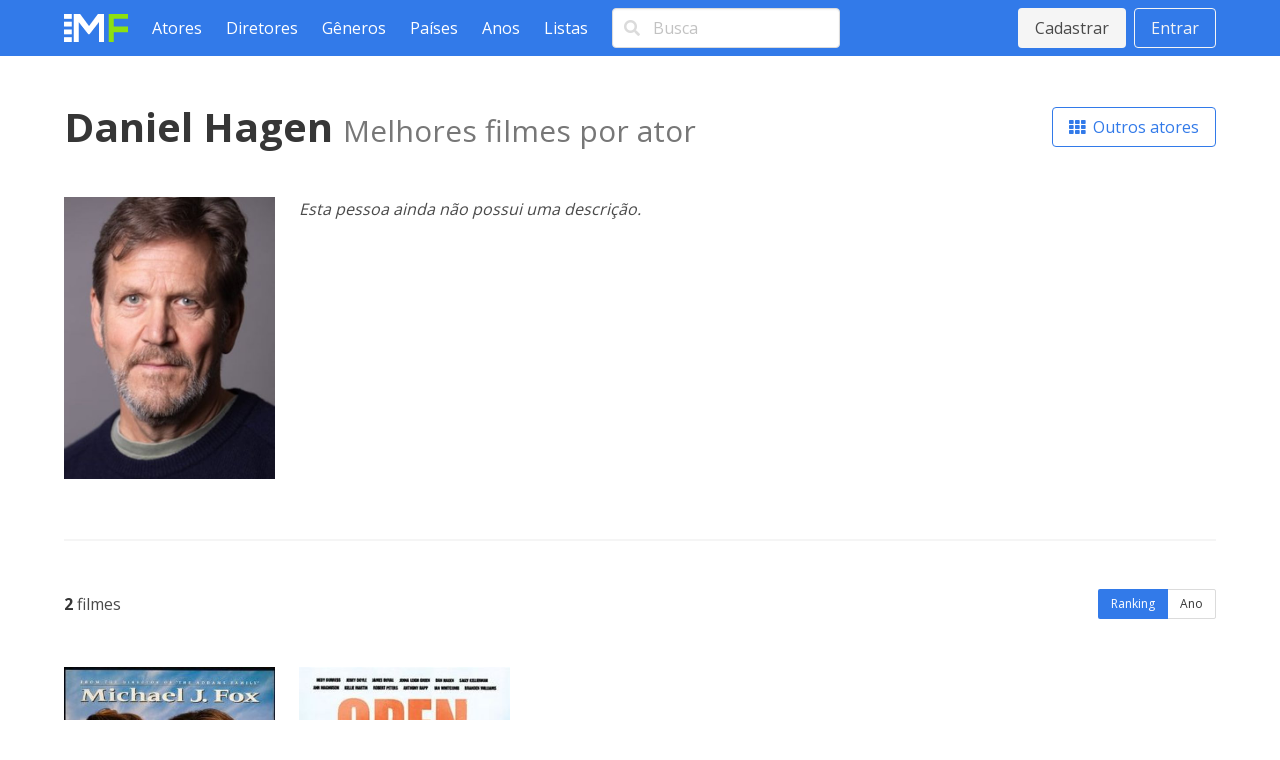

--- FILE ---
content_type: text/html; charset=utf-8
request_url: https://www.melhoresfilmes.com.br/actors/daniel-hagen
body_size: 2598
content:
<!DOCTYPE html>
<html lang="pt_BR">
  <head>
    <meta charset="utf-8"/>
    <meta http-equiv="X-UA-Compatible" content="IE=edge"/>
    <meta name="viewport" content="width=device-width, initial-scale=1.0"/>

      <script async src="https://www.googletagmanager.com/gtag/js?id=G-ER6L8LFR5W"></script>
      <script>
        window.dataLayer = window.dataLayer || [];
        function gtag(){dataLayer.push(arguments);}
        gtag('js', new Date());

        gtag('config', 'G-ER6L8LFR5W');
      </script>


<meta charset="UTF-8" content="LQMeYTcBAUQ4PRg1GlQkGBAucCN9KTUpivSPFCq0opPXV3jkvtBkDYQZ" csrf-param="_csrf_token" method-param="_method" name="csrf-token"><title data-suffix=" * Melhores Filmes">Os melhores filmes de Daniel Hagen - ator/atriz  * Melhores Filmes</title>
    <link rel="stylesheet" href="https://fonts.googleapis.com/css2?family=Open+Sans:wght@400;600;700&display=swap">
    <link rel="stylesheet" href="https://fonts.googleapis.com/css2?family=Rubik:wght@400;700;900&display=swap">
    <link rel="stylesheet" href="https://cdnjs.cloudflare.com/ajax/libs/font-awesome/5.13.1/css/all.min.css" integrity="sha256-2XFplPlrFClt0bIdPgpz8H7ojnk10H69xRqd9+uTShA=" crossorigin="anonymous" />
    <link rel="stylesheet" href="https://cdn.jsdelivr.net/npm/bulma-carousel@4.0.4/dist/css/bulma-carousel.min.css">
    <link rel="stylesheet" href="/css/melhores-filmes-4b2d6674e15457645c962161efbd4966.css?vsn=d"/>

    <script defer type="text/javascript" src="https://cdn.jsdelivr.net/gh/alpinejs/alpine@v2.8.2/dist/alpine.min.js"></script>
    <script defer type="text/javascript" src="https://cdn.jsdelivr.net/npm/bulma-carousel@4.0.4/dist/js/bulma-carousel.min.js"></script>
    <script defer type="text/javascript" src="/js/melhores-filmes-cbb69611b97470f435a6321ff7cc7203.js?vsn=d"></script>
  </head>
  <body>
    <nav class="navbar is-primary">
      <div class="container">
        <div class="navbar-brand">
          <a class="navbar-item" href="/"><img src="/images/melhores-filmes-0c3a54c282e830895f68045f7e7d4e1d.svg?vsn=d" alt="Melhores Filmes"></a>
          <a class="navbar-burger" href="#" data-target="nav-menu">
            <span></span>
            <span></span>
            <span></span>
          </a>
        </div>
        <div class="navbar-menu" id="nav-menu">
          <div class="navbar-start">
            <a class="navbar-item" href="/actors/index">Atores</a>
            <a class="navbar-item" href="/directors/index">Diretores</a>
            <a class="navbar-item" href="/genres/index">Gêneros</a>
            <a class="navbar-item" href="/countries/index">Países</a>
            <a class="navbar-item" href="/years/index">Anos</a>
            <a class="navbar-item" href="/lists/index">Listas</a>
            <div class="navbar-item">
<form action="/search" method="post"><input name="_csrf_token" type="hidden" value="LQMeYTcBAUQ4PRg1GlQkGBAucCN9KTUpivSPFCq0opPXV3jkvtBkDYQZ">                <div class="field">
                  <div class="control has-icons-left">
                    <input class="input" type="text" placeholder="Busca" name="query">
                    <span class="icon is-small is-left"><i class="fas fa-search"></i></span>
                  </div>
                </div>
              </form>
            </div>
          </div>
          <div class="navbar-end">
              <div class="navbar-item">
                <div class="buttons">
                  <a class="button is-light" href="/users/signup">Cadastrar</a>
                  <a class="button is-light is-outlined" href="/users/signin">Entrar</a>
                </div>
              </div>
          </div>
        </div>
      </div>
    </nav>

<div data-phx-main="true" data-phx-session="SFMyNTY.[base64].KxUjALBaxx4Zn3ImKlUHhZsKzSgVlvafqQXwIHgJTO8" data-phx-static="SFMyNTY.g2gDaAJhBHQAAAADZAAKYXNzaWduX25ld2pkAAVmbGFzaHQAAAAAZAACaWRtAAAAFHBoeC1HSXFDcktNc3JwYTBMMGJ5bgYA5-cIu5sBYgABUYA.VXE2d8gEG7yIbHwSLeA-OXOMzmOMmvuYy5HzURJzUYA" data-phx-view="ActorsLive.View" id="phx-GIqCrKMsrpa0L0by">
<main role="main" class="container">
  <div class="container mt-6">
    <div class="level mb-6">
      <div class="level-left">
        <h1 class="title is-2">
Daniel Hagen          <span class="inside-subtitle">Melhores filmes por ator</span>
        </h1>
      </div>
      <div class="level-right">
        <a href="/actors/index" class="button is-primary is-outlined">
          <i class="fas fa-th"></i>&nbsp;
Outros atores        </a>
      </div>
    </div>

      <div class="columns mb-6">
          <div class="column is-one-fifth">
            <p class="image"><img src="https://img.melhoresfilmes.com.br/unsafe/480x640/https%3A%2F%2Fwww.melhoresfilmes.com.br%2Fstorage%2Fimgs%2Factors%2F47986.jpg%3Ft%3D20220725215823" alt="Daniel Hagen"></p>
          </div>

        <div class="column">
            <p><i>Esta pessoa ainda não possui uma descrição.</i></p>
        </div>
      </div>

      <hr class="mb-6">

    <div class="level mb-6">
      <div class="level-left"><strong>2</strong>&nbsp;filmes</div>
      <div class="level-right">
        <div class="buttons has-addons">
<a class="button is-small is-primary is-selected" data-phx-link="patch" data-phx-link-state="push" href="/actors/daniel-hagen?order=average">Ranking</a><a class="button is-small " data-phx-link="patch" data-phx-link-state="push" href="/actors/daniel-hagen?order=year">Ano</a>        </div>
      </div>
    </div>

    <div class="columns is-multiline mb-6 movies-list">
        <div class="column is-one-fifth">
  <a href="/movies/por-amor-ou-por-dinheiro-2" title="Por Amor ou por Dinheiro">
    <div class="image mb-1"><img src="https://img.melhoresfilmes.com.br/unsafe/320x480/https%3A%2F%2Fwww.melhoresfilmes.com.br%2Fstorage%2Fimgs%2Fposters%2F13648.jpg%3Ft%3D20210728225220" alt="Por Amor ou por Dinheiro"></div>
    <div>
      <span class="rating">
        <i class="fas fa-star"></i>&nbsp;
        5.34
      </span>

      <br>

      
        <span class="position-indicator">1.</span>
      

      <strong>Por Amor ou por Dinheiro</strong> (1993)
    </div>
  </a>
        </div>
        <div class="column is-one-fifth">
  <a href="/movies/open-house" title="Open House">
    <div class="image mb-1"><img src="https://img.melhoresfilmes.com.br/unsafe/320x480/https%3A%2F%2Fwww.melhoresfilmes.com.br%2Fstorage%2Fimgs%2Fposters%2F25958.jpg%3Ft%3D20210728230622" alt="Open House"></div>
    <div>
      <span class="rating">
        <i class="fas fa-star"></i>&nbsp;
        4.32
      </span>

      <br>

      
        <span class="position-indicator">2.</span>
      

      <strong>Open House</strong> (2004)
    </div>
  </a>
        </div>
    </div>

<nav class="pagination is-centered">
  
    <a href="#" class="pagination-previous" disabled>Anterior</a>
  

  
    <a href="#" class="pagination-next" disabled>Próximo</a>
  

  <ul class="pagination-list">
    

    
      
        <li><a class="pagination-link is-current" href="#" phx-click="page" phx-value-page="1">1</a></li>
      
    

    
  </ul>
</nav>

  </div>
</main>
</div>
    <footer class="footer">
      <div class="has-text-centered">
        <p class="footer__links">
          <a class="footer__link" href="/contact">Queremos sua opinião</a>
          <a class="footer__link" href="/page/about">Sobre</a>
          <a class="footer__link" href="/page/contact">Contato</a>
          <a class="footer__link" href="/page/terms">Termos de uso</a>
          <a class="footer__link" href="/page/privacy">Política de privacidade</a>
          <a class="footer__link" href="/page/faq">Ajuda</a>
        </p>
      </div>
    </footer>
  </body>
</html>


--- FILE ---
content_type: application/javascript; charset=utf-8
request_url: https://cdn.jsdelivr.net/npm/bulma-carousel@4.0.4/dist/js/bulma-carousel.min.js
body_size: 7566
content:
!function(t,e){"object"==typeof exports&&"object"==typeof module?module.exports=e():"function"==typeof define&&define.amd?define([],e):"object"==typeof exports?exports.bulmaCarousel=e():t.bulmaCarousel=e()}("undefined"!=typeof self?self:this,function(){return function(i){var n={};function s(t){if(n[t])return n[t].exports;var e=n[t]={i:t,l:!1,exports:{}};return i[t].call(e.exports,e,e.exports,s),e.l=!0,e.exports}return s.m=i,s.c=n,s.d=function(t,e,i){s.o(t,e)||Object.defineProperty(t,e,{configurable:!1,enumerable:!0,get:i})},s.n=function(t){var e=t&&t.__esModule?function(){return t.default}:function(){return t};return s.d(e,"a",e),e},s.o=function(t,e){return Object.prototype.hasOwnProperty.call(t,e)},s.p="",s(s.s=5)}([function(t,e,i){"use strict";i.d(e,"d",function(){return s}),i.d(e,"e",function(){return r}),i.d(e,"b",function(){return o}),i.d(e,"c",function(){return a}),i.d(e,"a",function(){return l});var n=i(2),s=function(e,t){(t=Array.isArray(t)?t:t.split(" ")).forEach(function(t){e.classList.remove(t)})},r=function(t){return t.getBoundingClientRect().width||t.offsetWidth},o=function(t){return t.getBoundingClientRect().height||t.offsetHeight},a=function(t){var e=1<arguments.length&&void 0!==arguments[1]&&arguments[1],i=t.offsetHeight;if(e){var n=window.getComputedStyle(t);i+=parseInt(n.marginTop)+parseInt(n.marginBottom)}return i},l=function(t,e){if(!e)return window.getComputedStyle(t);if(Object(n.b)(e)){var i="";Object.keys(e).forEach(function(t){i+=t+": "+e[t]+";"}),t.style.cssText+=i}}},function(t,e,i){"use strict";e.a=function(){var t=!1;try{var e=Object.defineProperty({},"passive",{get:function(){t=!0}});window.addEventListener("testPassive",null,e),window.removeEventListener("testPassive",null,e)}catch(t){}return t}},function(t,e,i){"use strict";i.d(e,"a",function(){return s}),i.d(e,"c",function(){return r}),i.d(e,"b",function(){return o});var n="function"==typeof Symbol&&"symbol"==typeof Symbol.iterator?function(t){return typeof t}:function(t){return t&&"function"==typeof Symbol&&t.constructor===Symbol&&t!==Symbol.prototype?"symbol":typeof t},s=function(t){return"function"==typeof t},r=function(t){return"string"==typeof t||!!t&&"object"===(void 0===t?"undefined":n(t))&&"[object String]"===Object.prototype.toString.call(t)},o=function(t){return("function"==typeof t||"object"===(void 0===t?"undefined":n(t))&&!!t)&&!Array.isArray(t)}},function(t,e,i){"use strict";var n=function(){function n(t,e){for(var i=0;i<e.length;i++){var n=e[i];n.enumerable=n.enumerable||!1,n.configurable=!0,"value"in n&&(n.writable=!0),Object.defineProperty(t,n.key,n)}}return function(t,e,i){return e&&n(t.prototype,e),i&&n(t,i),t}}();var s=function(){function e(){var t=0<arguments.length&&void 0!==arguments[0]?arguments[0]:[];!function(t,e){if(!(t instanceof e))throw new TypeError("Cannot call a class as a function")}(this,e),this.events=new Map(t)}return n(e,[{key:"on",value:function(t,e){var i=this;return this.events.set(t,[].concat(function(t){if(Array.isArray(t)){for(var e=0,i=Array(t.length);e<t.length;e++)i[e]=t[e];return i}return Array.from(t)}(this.events.has(t)?this.events.get(t):[]),[e])),function(){return i.events.set(t,i.events.get(t).filter(function(t){return t!==e}))}}},{key:"emit",value:function(t){for(var e=arguments.length,i=Array(1<e?e-1:0),n=1;n<e;n++)i[n-1]=arguments[n];return this.events.has(t)&&this.events.get(t).map(function(t){return t.apply(void 0,i)})}}]),e}();e.a=s},function(t,e,i){"use strict";var n=function(){function n(t,e){for(var i=0;i<e.length;i++){var n=e[i];n.enumerable=n.enumerable||!1,n.configurable=!0,"value"in n&&(n.writable=!0),Object.defineProperty(t,n.key,n)}}return function(t,e,i){return e&&n(t.prototype,e),i&&n(t,i),t}}();var s=function(){function s(){var t=0<arguments.length&&void 0!==arguments[0]?arguments[0]:0,e=1<arguments.length&&void 0!==arguments[1]?arguments[1]:0;!function(t,e){if(!(t instanceof e))throw new TypeError("Cannot call a class as a function")}(this,s),this._x=t,this._y=e}return n(s,[{key:"add",value:function(t){return new s(this._x+t._x,this._y+t._y)}},{key:"sub",value:function(t){return new s(this._x-t._x,this._y-t._y)}},{key:"distance",value:function(t){var e=this._x-t._x,i=this._y-t._y;return Math.sqrt(Math.pow(e,2)+Math.pow(i,2))}},{key:"max",value:function(t){return new s(Math.max(this._x,t._x),Math.max(this._y,t._y))}},{key:"equals",value:function(t){return this==t||!(!t||null==t)&&(this._x==t._x&&this._y==t._y)}},{key:"inside",value:function(t,e){return this._x>=t._x&&this._x<=e._x&&this._y>=t._y&&this._y<=e._y}},{key:"constrain",value:function(t,e){if(t._x>e._x||t._y>e._y)return this;var i=this._x,n=this._y;return null!==t._x&&(i=Math.max(i,t._x)),null!==e._x&&(i=Math.min(i,e._x)),null!==t._y&&(n=Math.max(n,t._y)),null!==e._y&&(n=Math.min(n,e._y)),new s(i,n)}},{key:"reposition",value:function(t){t.style.top=this._y+"px",t.style.left=this._x+"px"}},{key:"toString",value:function(){return"("+this._x+","+this._y+")"}},{key:"x",get:function(){return this._x},set:function(){var t=0<arguments.length&&void 0!==arguments[0]?arguments[0]:0;return this._x=t,this}},{key:"y",get:function(){return this._y},set:function(){var t=0<arguments.length&&void 0!==arguments[0]?arguments[0]:0;return this._y=t,this}}]),s}();e.a=s},function(t,e,i){"use strict";Object.defineProperty(e,"__esModule",{value:!0});var n=i(6),s=i(0),a=i(2),r=i(3),l=i(7),h=i(9),u=i(10),d=i(11),c=i(13),f=i(15),p=i(18),v=i(19),y=i(22),_=i(23),g=i(24),b=Object.assign||function(t){for(var e=1;e<arguments.length;e++){var i=arguments[e];for(var n in i)Object.prototype.hasOwnProperty.call(i,n)&&(t[n]=i[n])}return t},w=function(){function n(t,e){for(var i=0;i<e.length;i++){var n=e[i];n.enumerable=n.enumerable||!1,n.configurable=!0,"value"in n&&(n.writable=!0),Object.defineProperty(t,n.key,n)}}return function(t,e,i){return e&&n(t.prototype,e),i&&n(t,i),t}}();var o=function(t){function o(t){var e=1<arguments.length&&void 0!==arguments[1]?arguments[1]:{};!function(t,e){if(!(t instanceof e))throw new TypeError("Cannot call a class as a function")}(this,o);var r=function(t,e){if(!t)throw new ReferenceError("this hasn't been initialised - super() hasn't been called");return!e||"object"!=typeof e&&"function"!=typeof e?t:e}(this,(o.__proto__||Object.getPrototypeOf(o)).call(this));if(r.element=Object(a.c)(t)?document.querySelector(t):t,!r.element)throw new Error("An invalid selector or non-DOM node has been provided.");r._clickEvents=["click","touch"];var i=r.element.dataset?Object.keys(r.element.dataset).filter(function(t){return Object.keys(y.a).includes(t)}).reduce(function(t,e){return b({},t,(i={},n=e,s=r.element.dataset[e],n in i?Object.defineProperty(i,n,{value:s,enumerable:!0,configurable:!0,writable:!0}):i[n]=s,i));var i,n,s},{}):{};return r.options=b({},y.a,e,i),r._id=Object(n.a)("slider"),r.onShow=r.onShow.bind(r),r._init(),r}return function(t,e){if("function"!=typeof e&&null!==e)throw new TypeError("Super expression must either be null or a function, not "+typeof e);t.prototype=Object.create(e&&e.prototype,{constructor:{value:t,enumerable:!1,writable:!0,configurable:!0}}),e&&(Object.setPrototypeOf?Object.setPrototypeOf(t,e):t.__proto__=e)}(o,r["a"]),w(o,[{key:"_init",value:function(){return this._items=Array.from(this.element.children),this._breakpoint=new h.a(this),this._autoplay=new l.a(this),this._navigation=new c.a(this),this._pagination=new f.a(this),this._infinite=new u.a(this),this._loop=new d.a(this),this._swipe=new p.a(this),this._build(),Object(a.a)(this.options.onReady)&&this.options.onReady(this),this}},{key:"_build",value:function(){var i=this;this.node=document.createRange().createContextualFragment(Object(_.a)(this.id)),this._ui={wrapper:this.node.firstChild,container:this.node.querySelector(".slider-container")},this.element.appendChild(this.node),this._ui.wrapper.classList.add("is-loading"),this._ui.container.style.opacity=0,this._transitioner=new v.a(this),this._slides=this._items.map(function(t,e){return i._createSlide(t,e)}),this.reset(),this._bindEvents(),this._ui.container.style.opacity=1,this._ui.wrapper.classList.remove("is-loading")}},{key:"_bindEvents",value:function(){this.on("show",this.onShow)}},{key:"_unbindEvents",value:function(){this.off("show",this.onShow)}},{key:"_createSlide",value:function(t,e){var i=document.createRange().createContextualFragment(Object(g.a)()).firstChild;return i.dataset.sliderIndex=e,i.appendChild(t),i}},{key:"_setDimensions",value:function(){var e=this;this.options.vertical?(this._ui.wrapper.style.height=Object(s.c)(this._slides[0])*this.slidesToShow,this.options.centerMode&&(this._ui.wrapper.style.padding=this.options.centerPadding+" 0px")):this.options.centerMode&&(this._ui.wrapper.style.padding="0px "+this.options.centerPadding),this._wrapperWidth=Object(s.e)(this._ui.wrapper),this._wrapperHeight=Object(s.c)(this._ui.wrapper),this.options.vertical?(this._slideWidth=Math.ceil(this._wrapperWidth),this._containerHeight=Math.ceil(Object(s.c)(this._slides[0])*this._slides.length),this._ui.container.style.height=this._containerHeight+"px"):(this._slideWidth=Math.ceil(this._wrapperWidth/this.slidesToShow),this._containerWidth=Math.ceil(this._slideWidth*this._slides.length),this._ui.container.style.width=this._containerWidth+"px"),this._slides.forEach(function(t){t.style.width=e._slideWidth+"px"})}},{key:"_setHeight",value:function(){"translate"!==this.options.effect&&(this._ui.container.style.height=Object(s.c)(this._slides[this.state.index])+"px")}},{key:"_setClasses",value:function(){var e=this;this._slides.forEach(function(t){Object(s.d)(t,"is-active is-current is-slide-previous is-slide-next"),Math.abs((e.state.index-1)%e.state.length)===parseInt(t.dataset.sliderIndex,10)&&t.classList.add("is-slide-previous"),Math.abs(e.state.index%e.state.length)===parseInt(t.dataset.sliderIndex,10)&&t.classList.add("is-current"),Math.abs((e.state.index+1)%e.state.length)===parseInt(t.dataset.sliderIndex,10)&&t.classList.add("is-slide-next")})}},{key:"onShow",value:function(t){this._navigation.refresh(),this._pagination.refresh(),this._setClasses()}},{key:"next",value:function(){!this.options.loop&&!this.options.infinite&&this.state.index+this.slidesToScroll>this.state.length-this.slidesToShow&&!this.options.centerMode?this.state.next=this.state.index:this.state.next=this.state.index+this.slidesToScroll,this.show()}},{key:"previous",value:function(){this.options.loop||this.options.infinite||0!==this.state.index?this.state.next=this.state.index-this.slidesToScroll:this.state.next=this.state.index,this.show()}},{key:"start",value:function(){this._autoplay.start()}},{key:"pause",value:function(){this._autoplay.pause()}},{key:"stop",value:function(){this._autoplay.stop()}},{key:"show",value:function(t){var e=1<arguments.length&&void 0!==arguments[1]&&arguments[1];!this.state.length||this.state.length<=this.slidesToShow||("Number"==typeof t&&(this.state.next=t),this.options.loop&&this._loop.apply(),this.options.infinite&&this._infinite.apply(),this.state.index!==this.state.next&&(this.emit("before:show",this.state),this._transitioner.apply(e,this._setHeight.bind(this)),this.emit("after:show",this.state),this.emit("show",this)))}},{key:"reset",value:function(){var e=this;this.state={length:this._items.length,index:Math.abs(this.options.initialSlide),next:Math.abs(this.options.initialSlide),prev:void 0},this.options.loop&&this.options.infinite&&(this.options.loop=!1),this.options.slidesToScroll>this.options.slidesToShow&&(this.options.slidesToScroll=this.slidesToShow),this._breakpoint.init(),this.state.index>=this.state.length&&0!==this.state.index&&(this.state.index=this.state.index-this.slidesToScroll),this.state.length<=this.slidesToShow&&(this.state.index=0),this._ui.wrapper.appendChild(this._navigation.init().render()),this._ui.wrapper.appendChild(this._pagination.init().render()),this.options.navigationSwipe?this._swipe.bindEvents():this._swipe._bindEvents(),this._breakpoint.apply(),this._slides.forEach(function(t){return e._ui.container.appendChild(t)}),this._transitioner.init().apply(!0,this._setHeight.bind(this)),this.options.autoplay&&this._autoplay.init().start()}},{key:"destroy",value:function(){var e=this;this._unbindEvents(),this._items.forEach(function(t){e.element.appendChild(t)}),this.node.remove()}},{key:"id",get:function(){return this._id}},{key:"index",set:function(t){this._index=t},get:function(){return this._index}},{key:"length",set:function(t){this._length=t},get:function(){return this._length}},{key:"slides",get:function(){return this._slides},set:function(t){this._slides=t}},{key:"slidesToScroll",get:function(){return"translate"===this.options.effect?this._breakpoint.getSlidesToScroll():1}},{key:"slidesToShow",get:function(){return"translate"===this.options.effect?this._breakpoint.getSlidesToShow():1}},{key:"direction",get:function(){return"rtl"===this.element.dir.toLowerCase()||"rtl"===this.element.style.direction?"rtl":"ltr"}},{key:"wrapper",get:function(){return this._ui.wrapper}},{key:"wrapperWidth",get:function(){return this._wrapperWidth||0}},{key:"container",get:function(){return this._ui.container}},{key:"containerWidth",get:function(){return this._containerWidth||0}},{key:"slideWidth",get:function(){return this._slideWidth||0}},{key:"transitioner",get:function(){return this._transitioner}}],[{key:"attach",value:function(){var i=this,t=0<arguments.length&&void 0!==arguments[0]?arguments[0]:".slider",n=1<arguments.length&&void 0!==arguments[1]?arguments[1]:{},s=new Array,e=Object(a.c)(t)?document.querySelectorAll(t):Array.isArray(t)?t:[t];return[].forEach.call(e,function(t){if(void 0===t[i.constructor.name]){var e=new o(t,n);t[i.constructor.name]=e,s.push(e)}else s.push(t[i.constructor.name])}),s}}]),o}();e.default=o},function(t,e,i){"use strict";i.d(e,"a",function(){return n});var n=function(){return(0<arguments.length&&void 0!==arguments[0]?arguments[0]:"")+([1e7]+-1e3+-4e3+-8e3+-1e11).replace(/[018]/g,function(t){return(t^crypto.getRandomValues(new Uint8Array(1))[0]&15>>t/4).toString(16)})}},function(t,e,i){"use strict";var n=i(3),s=i(8),r=function(){function n(t,e){for(var i=0;i<e.length;i++){var n=e[i];n.enumerable=n.enumerable||!1,n.configurable=!0,"value"in n&&(n.writable=!0),Object.defineProperty(t,n.key,n)}}return function(t,e,i){return e&&n(t.prototype,e),i&&n(t,i),t}}();Symbol("onVisibilityChange"),Symbol("onMouseEnter"),Symbol("onMouseLeave");var o=function(t){function i(t){!function(t,e){if(!(t instanceof e))throw new TypeError("Cannot call a class as a function")}(this,i);var e=function(t,e){if(!t)throw new ReferenceError("this hasn't been initialised - super() hasn't been called");return!e||"object"!=typeof e&&"function"!=typeof e?t:e}(this,(i.__proto__||Object.getPrototypeOf(i)).call(this));return e.slider=t,e.onVisibilityChange=e.onVisibilityChange.bind(e),e.onMouseEnter=e.onMouseEnter.bind(e),e.onMouseLeave=e.onMouseLeave.bind(e),e}return function(t,e){if("function"!=typeof e&&null!==e)throw new TypeError("Super expression must either be null or a function, not "+typeof e);t.prototype=Object.create(e&&e.prototype,{constructor:{value:t,enumerable:!1,writable:!0,configurable:!0}}),e&&(Object.setPrototypeOf?Object.setPrototypeOf(t,e):t.__proto__=e)}(i,n["a"]),r(i,[{key:"init",value:function(){return this._bindEvents(),this}},{key:"_bindEvents",value:function(){document.addEventListener("visibilitychange",this.onVisibilityChange),this.slider.options.pauseOnHover&&(this.slider.container.addEventListener(s.a,this.onMouseEnter),this.slider.container.addEventListener(s.b,this.onMouseLeave))}},{key:"_unbindEvents",value:function(){document.removeEventListener("visibilitychange",this.onVisibilityChange),this.slider.container.removeEventListener(s.a,this.onMouseEnter),this.slider.container.removeEventListener(s.b,this.onMouseLeave)}},{key:"start",value:function(){var t=this;this.stop(),this.slider.options.autoplay&&(this.emit("start",this),this._interval=setInterval(function(){t._hovering&&t.slider.options.pauseOnHover||(!t.slider.options.centerMode&&t.slider.state.next>=t.slider.state.length-t.slider.slidesToShow&&!t.slider.options.loop&&!t.slider.options.infinite?t.stop():t.slider.next())},this.slider.options.autoplaySpeed))}},{key:"stop",value:function(){this._interval=clearInterval(this._interval),this.emit("stop",this)}},{key:"pause",value:function(){var t=this,e=0<arguments.length&&void 0!==arguments[0]?arguments[0]:0;this.paused||(this.timer&&this.stop(),this.paused=!0,0===e?(this.paused=!1,this.start()):this.slider.on("transition:end",function(){t&&(t.paused=!1,t.run?t.start():t.stop())}))}},{key:"onVisibilityChange",value:function(t){document.hidden?this.stop():this.start()}},{key:"onMouseEnter",value:function(t){this._hovering=!0,this.slider.options.pauseOnHover&&this.pause()}},{key:"onMouseLeave",value:function(t){this._hovering=!1,this.slider.options.pauseOnHover&&this.pause()}}]),i}();e.a=o},function(t,e,i){"use strict";i.d(e,"a",function(){return o}),i.d(e,"b",function(){return a});window.navigator.pointerEnabled||window.navigator.msPointerEnabled,window.navigator.msPointerEnabled&&1<window.navigator.msMaxTouchPoints||window.navigator.pointerEnabled&&window.navigator.maxTouchPoints,navigator.userAgent.match(/(Android);?[\s\/]+([\d.]+)?/),navigator.userAgent.match(/(iPad).*OS\s([\d_]+)/),navigator.userAgent.match(/(iPod)(.*OS\s([\d_]+))?/),!navigator.userAgent.match(/(iPad).*OS\s([\d_]+)/)&&navigator.userAgent.match(/(iPhone\sOS)\s([\d_]+)/),0<=navigator.userAgent.toLowerCase().indexOf("safari")&&navigator.userAgent.toLowerCase().indexOf("chrome")<0&&navigator.userAgent.toLowerCase().indexOf("android"),/(iPhone|iPod|iPad).*AppleWebKit(?!.*Safari)/i.test(navigator.userAgent);var n=!!("ontouchstart"in window),s=!!("PointerEvent"in window),r=n||window.DocumentTouch&&document instanceof DocumentTouch||navigator.maxTouchPoints,o=r&&s?"pointerenter":"mouseenter",a=r&&s?"pointerleave":"mouseleave"},function(t,e,i){"use strict";var n=function(){function n(t,e){for(var i=0;i<e.length;i++){var n=e[i];n.enumerable=n.enumerable||!1,n.configurable=!0,"value"in n&&(n.writable=!0),Object.defineProperty(t,n.key,n)}}return function(t,e,i){return e&&n(t.prototype,e),i&&n(t,i),t}}();var s=Symbol("onResize"),r=function(){function e(t){!function(t,e){if(!(t instanceof e))throw new TypeError("Cannot call a class as a function")}(this,e),this.slider=t,this.options=t.options,this[s]=this[s].bind(this),this._bindEvents()}return n(e,[{key:"init",value:function(){return this._defaultBreakpoint={slidesToShow:this.options.slidesToShow,slidesToScroll:this.options.slidesToScroll},this.options.breakpoints.sort(function(t,e){return parseInt(t.changePoint,10)>parseInt(e.changePoint,10)}),this._currentBreakpoint=this._getActiveBreakpoint(),this}},{key:"destroy",value:function(){this._unbindEvents()}},{key:"_bindEvents",value:function(){window.addEventListener("resize",this[s]),window.addEventListener("orientationchange",this[s])}},{key:"_unbindEvents",value:function(){window.removeEventListener("resize",this[s]),window.removeEventListener("orientationchange",this[s])}},{key:"_getActiveBreakpoint",value:function(){var t=!0,e=!1,i=void 0;try{for(var n,s=this.options.breakpoints[Symbol.iterator]();!(t=(n=s.next()).done);t=!0){var r=n.value;if(r.changePoint>=window.innerWidth)return r}}catch(t){e=!0,i=t}finally{try{!t&&s.return&&s.return()}finally{if(e)throw i}}return this._defaultBreakpoint}},{key:"getSlidesToShow",value:function(){return this._currentBreakpoint?this._currentBreakpoint.slidesToShow:this._defaultBreakpoint.slidesToShow}},{key:"getSlidesToScroll",value:function(){return this._currentBreakpoint?this._currentBreakpoint.slidesToScroll:this._defaultBreakpoint.slidesToScroll}},{key:"apply",value:function(){this.slider.state.index>=this.slider.state.length&&0!==this.slider.state.index&&(this.slider.state.index=this.slider.state.index-this._currentBreakpoint.slidesToScroll),this.slider.state.length<=this._currentBreakpoint.slidesToShow&&(this.slider.state.index=0),this.options.loop&&this.slider._loop.init().apply(),this.options.infinite&&this.slider._infinite.init().apply(),this.slider._setDimensions(),this.slider._transitioner.init().apply(!0,this.slider._setHeight.bind(this.slider)),this.slider._setClasses(),this.slider._navigation.refresh(),this.slider._pagination.refresh()}},{key:s,value:function(t){var e=this._getActiveBreakpoint();e.slidesToShow!==this._currentBreakpoint.slidesToShow&&(this._currentBreakpoint=e,this.apply())}}]),e}();e.a=r},function(t,e,i){"use strict";var n=function(){function n(t,e){for(var i=0;i<e.length;i++){var n=e[i];n.enumerable=n.enumerable||!1,n.configurable=!0,"value"in n&&(n.writable=!0),Object.defineProperty(t,n.key,n)}}return function(t,e,i){return e&&n(t.prototype,e),i&&n(t,i),t}}();var s=function(){function e(t){!function(t,e){if(!(t instanceof e))throw new TypeError("Cannot call a class as a function")}(this,e),this.slider=t}return n(e,[{key:"init",value:function(){if(this.slider.options.infinite&&"translate"===this.slider.options.effect){this.slider.options.centerMode?this._infiniteCount=Math.ceil(this.slider.slidesToShow+this.slider.slidesToShow/2):this._infiniteCount=this.slider.slidesToShow;for(var t=[],e=0,i=this.slider.state.length;i>this.slider.state.length-1-this._infiniteCount;i-=1)e=i-1,t.unshift(this._cloneSlide(this.slider.slides[e],e-this.slider.state.length));for(var n=[],s=0;s<this._infiniteCount+this.slider.state.length;s+=1)n.push(this._cloneSlide(this.slider.slides[s%this.slider.state.length],s+this.slider.state.length));this.slider.slides=[].concat(t,function(t){if(Array.isArray(t)){for(var e=0,i=Array(t.length);e<t.length;e++)i[e]=t[e];return i}return Array.from(t)}(this.slider.slides),n)}return this}},{key:"apply",value:function(){}},{key:"onTransitionEnd",value:function(t){this.slider.options.infinite&&(this.slider.state.next>=this.slider.state.length?(this.slider.state.index=this.slider.state.next=this.slider.state.next-this.slider.state.length,this.slider.transitioner.apply(!0)):this.slider.state.next<0&&(this.slider.state.index=this.slider.state.next=this.slider.state.length+this.slider.state.next,this.slider.transitioner.apply(!0)))}},{key:"_cloneSlide",value:function(t,e){var i=t.cloneNode(!0);return i.dataset.sliderIndex=e,i.dataset.cloned=!0,(i.querySelectorAll("[id]")||[]).forEach(function(t){t.setAttribute("id","")}),i}}]),e}();e.a=s},function(t,e,i){"use strict";var n=i(12),s=function(){function n(t,e){for(var i=0;i<e.length;i++){var n=e[i];n.enumerable=n.enumerable||!1,n.configurable=!0,"value"in n&&(n.writable=!0),Object.defineProperty(t,n.key,n)}}return function(t,e,i){return e&&n(t.prototype,e),i&&n(t,i),t}}();var r=function(){function e(t){!function(t,e){if(!(t instanceof e))throw new TypeError("Cannot call a class as a function")}(this,e),this.slider=t}return s(e,[{key:"init",value:function(){return this}},{key:"apply",value:function(){this.slider.options.loop&&(0<this.slider.state.next?this.slider.state.next<this.slider.state.length?this.slider.state.next>this.slider.state.length-this.slider.slidesToShow&&Object(n.a)(this.slider._slides[this.slider.state.length-1],this.slider.wrapper)?this.slider.state.next=0:this.slider.state.next=Math.min(Math.max(this.slider.state.next,0),this.slider.state.length-this.slider.slidesToShow):this.slider.state.next=0:this.slider.state.next<=0-this.slider.slidesToScroll?this.slider.state.next=this.slider.state.length-this.slider.slidesToShow:this.slider.state.next=0)}}]),e}();e.a=r},function(t,e,i){"use strict";i.d(e,"a",function(){return n});var n=function(t,e){var i=t.getBoundingClientRect();return e=e||document.documentElement,0<=i.top&&0<=i.left&&i.bottom<=(window.innerHeight||e.clientHeight)&&i.right<=(window.innerWidth||e.clientWidth)}},function(t,e,i){"use strict";var n=i(14),s=i(1),r=function(){function n(t,e){for(var i=0;i<e.length;i++){var n=e[i];n.enumerable=n.enumerable||!1,n.configurable=!0,"value"in n&&(n.writable=!0),Object.defineProperty(t,n.key,n)}}return function(t,e,i){return e&&n(t.prototype,e),i&&n(t,i),t}}();var o=function(){function e(t){!function(t,e){if(!(t instanceof e))throw new TypeError("Cannot call a class as a function")}(this,e),this.slider=t,this._clickEvents=["click","touch"],this._supportsPassive=Object(s.a)(),this.onPreviousClick=this.onPreviousClick.bind(this),this.onNextClick=this.onNextClick.bind(this),this.onKeyUp=this.onKeyUp.bind(this)}return r(e,[{key:"init",value:function(){return this.node=document.createRange().createContextualFragment(Object(n.a)(this.slider.options.icons)),this._ui={previous:this.node.querySelector(".slider-navigation-previous"),next:this.node.querySelector(".slider-navigation-next")},this._unbindEvents(),this._bindEvents(),this.refresh(),this}},{key:"destroy",value:function(){this._unbindEvents()}},{key:"_bindEvents",value:function(){var e=this;this.slider.wrapper.addEventListener("keyup",this.onKeyUp),this._clickEvents.forEach(function(t){e._ui.previous.addEventListener(t,e.onPreviousClick),e._ui.next.addEventListener(t,e.onNextClick)})}},{key:"_unbindEvents",value:function(){var e=this;this.slider.wrapper.removeEventListener("keyup",this.onKeyUp),this._clickEvents.forEach(function(t){e._ui.previous.removeEventListener(t,e.onPreviousClick),e._ui.next.removeEventListener(t,e.onNextClick)})}},{key:"onNextClick",value:function(t){this._supportsPassive||t.preventDefault(),this.slider.options.navigation&&this.slider.next()}},{key:"onPreviousClick",value:function(t){this._supportsPassive||t.preventDefault(),this.slider.options.navigation&&this.slider.previous()}},{key:"onKeyUp",value:function(t){this.slider.options.keyNavigation&&("ArrowRight"===t.key||"Right"===t.key?this.slider.next():"ArrowLeft"!==t.key&&"Left"!==t.key||this.slider.previous())}},{key:"refresh",value:function(){this.slider.options.loop||this.slider.options.infinite||(this.slider.options.navigation&&this.slider.state.length>this.slider.slidesToShow?(this._ui.previous.classList.remove("is-hidden"),this._ui.next.classList.remove("is-hidden"),0===this.slider.state.next?(this._ui.previous.classList.add("is-hidden"),this._ui.next.classList.remove("is-hidden")):this.slider.state.next>=this.slider.state.length-this.slider.slidesToShow&&!this.slider.options.centerMode?(this._ui.previous.classList.remove("is-hidden"),this._ui.next.classList.add("is-hidden")):this.slider.state.next>=this.slider.state.length-1&&this.slider.options.centerMode&&(this._ui.previous.classList.remove("is-hidden"),this._ui.next.classList.add("is-hidden"))):(this._ui.previous.classList.add("is-hidden"),this._ui.next.classList.add("is-hidden")))}},{key:"render",value:function(){return this.node}}]),e}();e.a=o},function(t,e,i){"use strict";e.a=function(t){return'<div class="slider-navigation-previous">'+t.previous+'</div>\n<div class="slider-navigation-next">'+t.next+"</div>"}},function(t,e,i){"use strict";var n=i(16),s=i(17),r=i(1),o=function(){function n(t,e){for(var i=0;i<e.length;i++){var n=e[i];n.enumerable=n.enumerable||!1,n.configurable=!0,"value"in n&&(n.writable=!0),Object.defineProperty(t,n.key,n)}}return function(t,e,i){return e&&n(t.prototype,e),i&&n(t,i),t}}();var a=function(){function e(t){!function(t,e){if(!(t instanceof e))throw new TypeError("Cannot call a class as a function")}(this,e),this.slider=t,this._clickEvents=["click","touch"],this._supportsPassive=Object(r.a)(),this.onPageClick=this.onPageClick.bind(this),this.onResize=this.onResize.bind(this)}return o(e,[{key:"init",value:function(){return this._pages=[],this.node=document.createRange().createContextualFragment(Object(n.a)()),this._ui={container:this.node.firstChild},this._count=Math.ceil((this.slider.state.length-this.slider.slidesToShow)/this.slider.slidesToScroll),this._draw(),this.refresh(),this}},{key:"destroy",value:function(){this._unbindEvents()}},{key:"_bindEvents",value:function(){var i=this;window.addEventListener("resize",this.onResize),window.addEventListener("orientationchange",this.onResize),this._clickEvents.forEach(function(e){i._pages.forEach(function(t){return t.addEventListener(e,i.onPageClick)})})}},{key:"_unbindEvents",value:function(){var i=this;window.removeEventListener("resize",this.onResize),window.removeEventListener("orientationchange",this.onResize),this._clickEvents.forEach(function(e){i._pages.forEach(function(t){return t.removeEventListener(e,i.onPageClick)})})}},{key:"_draw",value:function(){if(this._ui.container.innerHTML="",this.slider.options.pagination&&this.slider.state.length>this.slider.slidesToShow){for(var t=0;t<=this._count;t++){var e=document.createRange().createContextualFragment(Object(s.a)()).firstChild;e.dataset.index=t*this.slider.slidesToScroll,this._pages.push(e),this._ui.container.appendChild(e)}this._bindEvents()}}},{key:"onPageClick",value:function(t){this._supportsPassive||t.preventDefault(),this.slider.state.next=t.currentTarget.dataset.index,this.slider.show()}},{key:"onResize",value:function(){this._draw()}},{key:"refresh",value:function(){var e=this,t=void 0;(t=this.slider.options.infinite?Math.ceil(this.slider.state.length-1/this.slider.slidesToScroll):Math.ceil((this.slider.state.length-this.slider.slidesToShow)/this.slider.slidesToScroll))!==this._count&&(this._count=t,this._draw()),this._pages.forEach(function(t){t.classList.remove("is-active"),parseInt(t.dataset.index,10)===e.slider.state.next%e.slider.state.length&&t.classList.add("is-active")})}},{key:"render",value:function(){return this.node}}]),e}();e.a=a},function(t,e,i){"use strict";e.a=function(){return'<div class="slider-pagination"></div>'}},function(t,e,i){"use strict";e.a=function(){return'<div class="slider-page"></div>'}},function(t,e,i){"use strict";var n=i(4),s=i(1),r=function(){function n(t,e){for(var i=0;i<e.length;i++){var n=e[i];n.enumerable=n.enumerable||!1,n.configurable=!0,"value"in n&&(n.writable=!0),Object.defineProperty(t,n.key,n)}}return function(t,e,i){return e&&n(t.prototype,e),i&&n(t,i),t}}();var o=function(){function e(t){!function(t,e){if(!(t instanceof e))throw new TypeError("Cannot call a class as a function")}(this,e),this.slider=t,this._supportsPassive=Object(s.a)(),this.onStartDrag=this.onStartDrag.bind(this),this.onMoveDrag=this.onMoveDrag.bind(this),this.onStopDrag=this.onStopDrag.bind(this),this._init()}return r(e,[{key:"_init",value:function(){}},{key:"bindEvents",value:function(){var e=this;this.slider.container.addEventListener("dragstart",function(t){e._supportsPassive||t.preventDefault()}),this.slider.container.addEventListener("mousedown",this.onStartDrag),this.slider.container.addEventListener("touchstart",this.onStartDrag),window.addEventListener("mousemove",this.onMoveDrag),window.addEventListener("touchmove",this.onMoveDrag),window.addEventListener("mouseup",this.onStopDrag),window.addEventListener("touchend",this.onStopDrag),window.addEventListener("touchcancel",this.onStopDrag)}},{key:"unbindEvents",value:function(){var e=this;this.slider.container.removeEventListener("dragstart",function(t){e._supportsPassive||t.preventDefault()}),this.slider.container.removeEventListener("mousedown",this.onStartDrag),this.slider.container.removeEventListener("touchstart",this.onStartDrag),window.removeEventListener("mousemove",this.onMoveDrag),window.removeEventListener("touchmove",this.onMoveDrag),window.removeEventListener("mouseup",this.onStopDrag),window.removeEventListener("mouseup",this.onStopDrag),window.removeEventListener("touchcancel",this.onStopDrag)}},{key:"onStartDrag",value:function(t){if(t.touches){if(1<t.touches.length)return;t=t.touches[0]}this._origin=new n.a(t.screenX,t.screenY),this.width=this.slider.wrapperWidth,this.slider.transitioner.disable()}},{key:"onMoveDrag",value:function(t){if(this._origin){var e=t.touches?t.touches[0]:t;this._lastTranslate=new n.a(e.screenX-this._origin.x,e.screenY-this._origin.y),t.touches&&Math.abs(this._lastTranslate.x)>Math.abs(this._lastTranslate.y)&&(this._supportsPassive||t.preventDefault(),t.stopPropagation())}}},{key:"onStopDrag",value:function(t){this._origin&&this._lastTranslate&&(Math.abs(this._lastTranslate.x)>.2*this.width?this._lastTranslate.x<0?this.slider.next():this.slider.previous():this.slider.show(!0)),this._origin=null,this._lastTranslate=null}}]),e}();e.a=o},function(t,e,i){"use strict";var n=i(20),s=i(21),r=function(){function n(t,e){for(var i=0;i<e.length;i++){var n=e[i];n.enumerable=n.enumerable||!1,n.configurable=!0,"value"in n&&(n.writable=!0),Object.defineProperty(t,n.key,n)}}return function(t,e,i){return e&&n(t.prototype,e),i&&n(t,i),t}}();var o=function(){function e(t){!function(t,e){if(!(t instanceof e))throw new TypeError("Cannot call a class as a function")}(this,e),this.slider=t,this.options=t.options,this._animating=!1,this._animation=void 0,this._translate=new s.a(this,t,t.options),this._fade=new n.a(this,t,t.options)}return r(e,[{key:"init",value:function(){return this._fade.init(),this._translate.init(),this}},{key:"isAnimating",value:function(){return this._animating}},{key:"enable",value:function(){this._animation&&this._animation.enable()}},{key:"disable",value:function(){this._animation&&this._animation.disable()}},{key:"apply",value:function(t,e){if(!this._animating||t){switch(this.options.effect){case"fade":this._animation=this._fade;break;case"translate":default:this._animation=this._translate}this._animationCallback=e,t?this._animation&&this._animation.disable():(this._animation&&this._animation.enable(),this._animating=!0),this._animation&&this._animation.apply(),t&&this.end()}}},{key:"end",value:function(){this._animating=!1,this._animation=void 0,this.slider.state.index=this.slider.state.next,this._animationCallback&&this._animationCallback()}}]),e}();e.a=o},function(t,e,i){"use strict";var s=i(0),r=Object.assign||function(t){for(var e=1;e<arguments.length;e++){var i=arguments[e];for(var n in i)Object.prototype.hasOwnProperty.call(i,n)&&(t[n]=i[n])}return t},o=function(){function n(t,e){for(var i=0;i<e.length;i++){var n=e[i];n.enumerable=n.enumerable||!1,n.configurable=!0,"value"in n&&(n.writable=!0),Object.defineProperty(t,n.key,n)}}return function(t,e,i){return e&&n(t.prototype,e),i&&n(t,i),t}}();var n=function(){function n(t,e){var i=2<arguments.length&&void 0!==arguments[2]?arguments[2]:{};!function(t,e){if(!(t instanceof e))throw new TypeError("Cannot call a class as a function")}(this,n),this.transitioner=t,this.slider=e,this.options=r({},i)}return o(n,[{key:"init",value:function(){var i=this;return"fade"===this.options.effect&&this.slider.slides.forEach(function(t,e){Object(s.a)(t,{position:"absolute",left:0,top:0,bottom:0,"z-index":t.dataset.sliderIndex==i.slider.state.index?0:-2,opacity:t.dataset.sliderIndex==i.slider.state.index?1:0})}),this}},{key:"enable",value:function(){var e=this;this._oldSlide=this.slider.slides.filter(function(t){return t.dataset.sliderIndex==e.slider.state.index})[0],this._newSlide=this.slider.slides.filter(function(t){return t.dataset.sliderIndex==e.slider.state.next})[0],this._newSlide&&(this._newSlide.addEventListener("transitionend",this.onTransitionEnd.bind(this)),this._newSlide.style.transition=this.options.duration+"ms "+this.options.timing,this._oldSlide&&(this._oldSlide.addEventListener("transitionend",this.onTransitionEnd.bind(this)),this._oldSlide.style.transition=this.options.duration+"ms "+this.options.timing))}},{key:"disable",value:function(){var e=this;this._oldSlide=this.slider.slides.filter(function(t){return t.dataset.sliderIndex==e.slider.state.index})[0],this._newSlide=this.slider.slides.filter(function(t){return t.dataset.sliderIndex==e.slider.state.next})[0],this._newSlide&&(this._newSlide.removeEventListener("transitionend",this.onTransitionEnd.bind(this)),this._newSlide.style.transition="none",this._oldSlide&&(this._oldSlide.removeEventListener("transitionend",this.onTransitionEnd.bind(this)),this._oldSlide.style.transition="none"))}},{key:"apply",value:function(t){var e=this;this._oldSlide=this.slider.slides.filter(function(t){return t.dataset.sliderIndex==e.slider.state.index})[0],this._newSlide=this.slider.slides.filter(function(t){return t.dataset.sliderIndex==e.slider.state.next})[0],this._oldSlide&&this._newSlide&&(Object(s.a)(this._oldSlide,{opacity:0}),Object(s.a)(this._newSlide,{opacity:1,"z-index":t?0:-1}))}},{key:"onTransitionEnd",value:function(t){"fade"===this.options.effect&&(this.transitioner.isAnimating()&&t.target==this._newSlide&&(this._newSlide&&(Object(s.a)(this._newSlide,{"z-index":0}),this._newSlide.removeEventListener("transitionend",this.onTransitionEnd.bind(this))),this._oldSlide&&(Object(s.a)(this._oldSlide,{"z-index":-2}),this._oldSlide.removeEventListener("transitionend",this.onTransitionEnd.bind(this)))),this.transitioner.end())}}]),n}();e.a=n},function(t,e,i){"use strict";var r=i(4),o=i(0),s=Object.assign||function(t){for(var e=1;e<arguments.length;e++){var i=arguments[e];for(var n in i)Object.prototype.hasOwnProperty.call(i,n)&&(t[n]=i[n])}return t},a=function(){function n(t,e){for(var i=0;i<e.length;i++){var n=e[i];n.enumerable=n.enumerable||!1,n.configurable=!0,"value"in n&&(n.writable=!0),Object.defineProperty(t,n.key,n)}}return function(t,e,i){return e&&n(t.prototype,e),i&&n(t,i),t}}();var n=function(){function n(t,e){var i=2<arguments.length&&void 0!==arguments[2]?arguments[2]:{};!function(t,e){if(!(t instanceof e))throw new TypeError("Cannot call a class as a function")}(this,n),this.transitioner=t,this.slider=e,this.options=s({},i),this.onTransitionEnd=this.onTransitionEnd.bind(this)}return a(n,[{key:"init",value:function(){return this._position=new r.a(this.slider.container.offsetLeft,this.slider.container.offsetTop),this._bindEvents(),this}},{key:"destroy",value:function(){this._unbindEvents()}},{key:"_bindEvents",value:function(){this.slider.container.addEventListener("transitionend",this.onTransitionEnd)}},{key:"_unbindEvents",value:function(){this.slider.container.removeEventListener("transitionend",this.onTransitionEnd)}},{key:"enable",value:function(){this.slider.container.style.transition=this.options.duration+"ms "+this.options.timing}},{key:"disable",value:function(){this.slider.container.style.transition="none"}},{key:"apply",value:function(){var e=this,t=void 0;if("translate"===this.options.effect){var i=this.slider.slides.filter(function(t){return t.dataset.sliderIndex==e.slider.state.next})[0],n=new r.a(i.offsetLeft,i.offsetTop);t=this.options.centerMode?new r.a(Math.round(Object(o.e)(this.slider.container)),Math.round(Object(o.b)(this.slider.container))):new r.a(Math.round(Object(o.e)(this.slider.container)-Object(o.e)(this.slider.wrapper)),Math.round(Object(o.b)(this.slider.container)-Object(o.b)(this.slider.wrapper)));var s=new r.a(Math.min(Math.max(-1*n.x,-1*t.x),0),Math.min(Math.max(-1*n.y,-1*t.y),0));this.options.loop&&(!this.options.vertical&&Math.abs(this._position.x)>t.x?(s.x=0,this.slider.state.next=0):this.options.vertical&&Math.abs(this._position.y)>t.y&&(s.y=0,this.slider.state.next=0)),this._position.x=s.x,this._position.y=s.y,this.options.centerMode&&(this._position.x=this._position.x+this.slider.wrapperWidth/2-Object(o.e)(i)/2),"rtl"===this.slider.direction&&(this._position.x=-this._position.x,this._position.y=-this._position.y),this.slider.container.style.transform="translate3d("+this._position.x+"px, "+this._position.y+"px, 0)",n.x>t.x&&this.slider.transitioner.end()}}},{key:"onTransitionEnd",value:function(t){"translate"===this.options.effect&&(this.transitioner.isAnimating()&&t.target==this.slider.container&&this.options.infinite&&this.slider._infinite.onTransitionEnd(t),this.transitioner.end())}}]),n}();e.a=n},function(t,e,i){"use strict";e.a={initialSlide:0,slidesToScroll:1,slidesToShow:1,navigation:!0,navigationKeys:!0,navigationSwipe:!0,pagination:!0,loop:!1,infinite:!1,effect:"translate",duration:300,timing:"ease",autoplay:!1,autoplaySpeed:3e3,pauseOnHover:!0,breakpoints:[{changePoint:480,slidesToShow:1,slidesToScroll:1},{changePoint:640,slidesToShow:2,slidesToScroll:2},{changePoint:768,slidesToShow:3,slidesToScroll:3}],onReady:null,icons:{previous:'<svg viewBox="0 0 50 80" xml:space="preserve">\n      <polyline fill="currentColor" stroke-width=".5em" stroke-linecap="round" stroke-linejoin="round" points="45.63,75.8 0.375,38.087 45.63,0.375 "/>\n    </svg>',next:'<svg viewBox="0 0 50 80" xml:space="preserve">\n      <polyline fill="currentColor" stroke-width=".5em" stroke-linecap="round" stroke-linejoin="round" points="0.375,0.375 45.63,38.087 0.375,75.8 "/>\n    </svg>'}}},function(t,e,i){"use strict";e.a=function(t){return'<div id="'+t+'" class="slider" tabindex="0">\n    <div class="slider-container"></div>\n  </div>'}},function(t,e,i){"use strict";e.a=function(){return'<div class="slider-item"></div>'}}]).default});